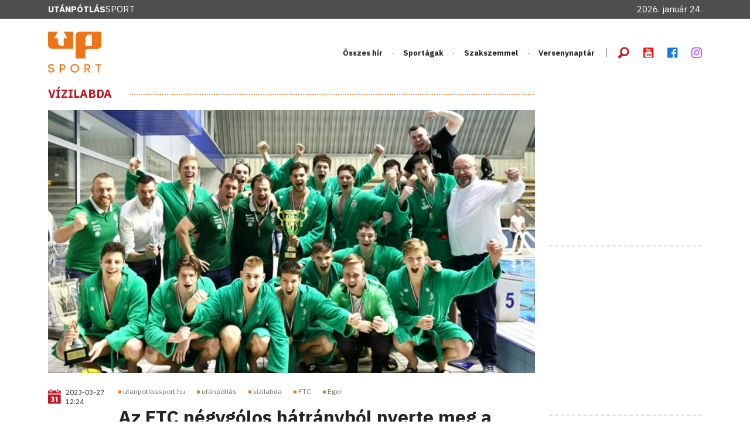

--- FILE ---
content_type: text/html; charset=UTF-8
request_url: https://www.utanpotlassport.hu/2023/03/27/az-ftc-negygolos-hatranybol-nyerte-meg-a-komjadi-kupat
body_size: 9101
content:
<!DOCTYPE html>
<html lang="hu">
    <head>        
                
                    <!-- Google Tag Manager -->
<script>(function(w,d,s,l,i){w[l]=w[l]||[];w[l].push({'gtm.start':
new Date().getTime(),event:'gtm.js'});var f=d.getElementsByTagName(s)[0],
j=d.createElement(s),dl=l!='dataLayer'?'&l='+l:'';j.async=true;j.src=
'https://www.googletagmanager.com/gtm.js?id='+i+dl;f.parentNode.insertBefore(j,f);
})(window,document,'script','dataLayer','GTM-5Z5W8HB');</script>
<!-- End Google Tag Manager -->
        
          
            <script async src="https://pagead2.googlesyndication.com/pagead/js/adsbygoogle.js?client=ca-pub-8648379758394807"
     crossorigin="anonymous"></script>
                <meta charset="utf-8" />
        <meta http-equiv="x-ua-compatible" content="ie=edge" />
        <meta name="viewport" content="width=device-width, initial-scale=1.0" />
        <title>Vízilabda: az FTC négygólos hátrányból nyerte meg a Komjádi-kupát</title>
<meta name="description" content="Az FTC férfi vízilabdacsapata végül egy góllal volt jobb az Egernél a Komjádi-kupa döntőjében."/>
<meta name="robots" content="index,follow"/>
<meta name="revisit-after" content="7 days">
<meta name="coverage" content="Worldwide">
<meta name="distribution" content="Global">
<meta name="url" content="http://www.utanpotlassport.hu/2023/03/27/az-ftc-negygolos-hatranybol-nyerte-meg-a-komjadi-kupat">
<meta property="og:image" content="https://utanpotlassport.synergyfox.app/public/1/vizilabda/2023/marcius/image_2023_03_27t121546_308.png"/>
<meta property="og:secure:image" content="https://utanpotlassport.synergyfox.app/public/1/vizilabda/2023/marcius/image_2023_03_27t121546_308.png"/>
<meta property="og:image:alt" content="image_2023_03_27t121546_308.png"/>
<meta property="og:image:type" content="image/png"/>
<meta name="rating" content="General">
<meta property="og:title" content="Vízilabda: az FTC négygólos hátrányból nyerte meg a Komjádi-kupát"/>
<meta property="og:description" content="Az FTC férfi vízilabdacsapata végül egy góllal volt jobb az Egernél a Komjádi-kupa döntőjében."/>
<meta property=”og:type” content="article"/>
<meta property="og:locale" content="hu"/>
<meta property=”og:site_name” content="utanpotlassport.hu"/>
<meta property="og:url" content="http://www.utanpotlassport.hu/2023/03/27/az-ftc-negygolos-hatranybol-nyerte-meg-a-komjadi-kupat"/>

        <link rel="stylesheet" href="https://www.utanpotlassport.hu/css/bootstrap.min.css" />
        <link rel="stylesheet" href="https://www.utanpotlassport.hu/css/fontawesome.min.css" />
        <link rel="stylesheet" href="https://www.utanpotlassport.hu/css/foundation-icons.css" />
        <link rel="stylesheet" href="https://www.utanpotlassport.hu/css/jquery.fancybox.min.css" />
        <link rel="stylesheet" href="https://www.utanpotlassport.hu/css/style.css?v=13" />  
        <link rel="stylesheet" href="https://www.utanpotlassport.hu/css/ckeditor_styles.css?v=3" /> 
                
                        <link rel="icon" type="image/x-icon" href="https://utanpotlassport.synergyfox.app/public/1/favicon/favicon_192x192.png">
                <base href="https://www.utanpotlassport.hu" target="_self">

        
        <!-- Hírlevél feliratkozás popup - MailerLite Universal -->
        <script>
            (function(w,d,e,u,f,l,n){w[f]=w[f]||function(){(w[f].q=w[f].q||[])
            .push(arguments);},l=d.createElement(e),l.async=1,l.src=u,
            n=d.getElementsByTagName(e)[0],n.parentNode.insertBefore(l,n);})
            (window,document,'script','https://assets.mailerlite.com/js/universal.js','ml');
            ml('account', '1423827');
        </script>
        <!-- End MailerLite Universal -->
    </head>

    <body>
                    <!-- Google Tag Manager (noscript) -->
<noscript><iframe src="https://www.googletagmanager.com/ns.html?id=GTM-5Z5W8HB"
height="0" width="0" style="display:none;visibility:hidden"></iframe></noscript>
<!-- End Google Tag Manager (noscript) -->
                
                <div id="fb-root"></div>
        <script>(function(d, s, id) {
          var js, fjs = d.getElementsByTagName(s)[0];
          if (d.getElementById(id)) return;
          js = d.createElement(s); js.id = id;
          js.src = "//connect.facebook.net/hu_HU/sdk.js#xfbml=1&version=v2.10";
          fjs.parentNode.insertBefore(js, fjs);
        }(document, 'script', 'facebook-jssdk'));</script>
        
                <div class="top-bar ">
            <div class="container-xl">
                <a href="https://www.utanpotlassport.hu" class="d-none d-lg-block site-name"><span>Utánpótlás</span>Sport</a>  
                
                                
                <div class="d-none d-lg-block top-bar__date">2026. január 24.</div>
            </div>
        </div>
        
        <header class="header">
    <div class="container-xl">
        <a href="https://www.utanpotlassport.hu" class="header__logo">
            <span><img src="https://www.utanpotlassport.hu/img/logo-sport.svg" alt="UtánpótlásSport" /></span>
            <span class="d-xl-none site-name"><span>Utánpótlás</span>Sport</span>
        </a> 
        
                
        <nav class="d-none d-xl-block main-menu">
        <ul>
                                                    <li>
                    <a  href="osszes-hir"  target="_self">
                         Összes hír
                    </a>
                                    </li>
                                                                <li>
                    <a  style="cursor: pointer;"  target="_self">
                         Sportágak
                    </a>
                                                                    <div class="megamenu">
                            <div class="megamenu__lists">
                                <ul>
                                                              
                                                                                                                                <li>
                                    <a  href="/asztalitenisz"  target="_self">
                                         Asztalitenisz
                                    </a>
                                </li>
                                                                                                                              
                                                                                                                                <li>
                                    <a  href="/atletika"  target="_self">
                                         Atlétika
                                    </a>
                                </li>
                                                                                                                              
                                                                                                                                <li>
                                    <a  href="/birkozas"  target="_self">
                                         Birkózás
                                    </a>
                                </li>
                                                                                                                              
                                                                                                                                <li>
                                    <a  href="/cselgancs"  target="_self">
                                         Cselgáncs
                                    </a>
                                </li>
                                                                                                                              
                                                                                                                              
                                                                                                                                <li>
                                    <a  href="/evezes"  target="_self">
                                         Evezés
                                    </a>
                                </li>
                                                                                                                              
                                                                                                                                <li>
                                    <a  href="/jegkorong"  target="_self">
                                         Jégkorong
                                    </a>
                                </li>
                                                                                                                              
                                                                                                                                <li>
                                    <a  href="/kajak-kenu"  target="_self">
                                         Kajak-kenu
                                    </a>
                                </li>
                                                                                                                              
                                                                                                </ul><ul>                                <li>
                                    <a  href="/karate"  target="_self">
                                         Karate
                                    </a>
                                </li>
                                                                                                                              
                                                                                                                                <li>
                                    <a  href="/kerekparsportok"  target="_self">
                                         Kerékpársportok
                                    </a>
                                </li>
                                                                                                                              
                                                                                                                                <li>
                                    <a  href="/kezilabda"  target="_self">
                                         Kézilabda
                                    </a>
                                </li>
                                                                                                                              
                                                                                                                                <li>
                                    <a  href="/korcsolyasportok"  target="_self">
                                         Korcsolyasportok
                                    </a>
                                </li>
                                                                                                                              
                                                                                                                                <li>
                                    <a  href="/kosarlabda"  target="_self">
                                         Kosárlabda
                                    </a>
                                </li>
                                                                                                                              
                                                                                                                                <li>
                                    <a  href="/labdarugas"  target="_self">
                                         Labdarúgás
                                    </a>
                                </li>
                                                                                                                              
                                                                                                                                <li>
                                    <a  href="/okolvivas"  target="_self">
                                         Ökölvívás
                                    </a>
                                </li>
                                                                                                                              
                                                                                                </ul><ul>                                <li>
                                    <a  href="/ottusa"  target="_self">
                                         Öttusa
                                    </a>
                                </li>
                                                                                                                              
                                                                                                                                <li>
                                    <a  href="/roplabda"  target="_self">
                                         Röplabda
                                    </a>
                                </li>
                                                                                                                              
                                                                                                                                <li>
                                    <a  href="/sakk"  target="_self">
                                         Sakk
                                    </a>
                                </li>
                                                                                                                              
                                                                                                                                <li>
                                    <a  href="/sportloveszet"  target="_self">
                                         Sportlövészet
                                    </a>
                                </li>
                                                                                                                              
                                                                                                                                <li>
                                    <a  href="/sulyemeles"  target="_self">
                                         Súlyemelés
                                    </a>
                                </li>
                                                                                                                              
                                                                                                                                <li>
                                    <a  href="/tekvondo"  target="_self">
                                         Tekvondó
                                    </a>
                                </li>
                                                                                                                              
                                                                                                                                <li>
                                    <a  href="/tenisz"  target="_self">
                                         Tenisz
                                    </a>
                                </li>
                                                                                                                              
                                                                                                </ul><ul>                                <li>
                                    <a  href="/tollaslabda"  target="_self">
                                         Tollaslabda
                                    </a>
                                </li>
                                                                                                                              
                                                                                                                                <li>
                                    <a  href="/tornasportok"  target="_self">
                                         Tornasportok
                                    </a>
                                </li>
                                                                                                                              
                                                                                                                                <li>
                                    <a  href="/triatlon"  target="_self">
                                         Triatlon
                                    </a>
                                </li>
                                                                                                                              
                                                                                                                                <li>
                                    <a  href="/uszas"  target="_self">
                                         Úszás
                                    </a>
                                </li>
                                                                                                                              
                                                                                                                                <li>
                                    <a  href="/vivas"  target="_self">
                                         Vívás
                                    </a>
                                </li>
                                                                                                                              
                                                                                                                                <li>
                                    <a  href="/vizilabda"  target="_self">
                                         Vízilabda
                                    </a>
                                </li>
                                                                                                                                </ul>
                            </div>  
                            
                                                                                    <div class="megamenu__more">
                                <a  href="/egyeb-sportagak"  target="_self" class="fw-bold text-uppercase">Egyéb sportágak »</a>
                            </div>
                                                    </div> 
                                    </li>
                                                                <li>
                    <a  href="/szakszemmel"  target="_self">
                         Szakszemmel
                    </a>
                                    </li>
                                                                <li>
                    <a  href="/versenynaptar"  target="_self">
                         Versenynaptár
                    </a>
                                    </li>
                        </ul>
    </nav>        <div class="d-none d-xl-flex header__options">
            <ul>
                
                <li>
                    <div class="header__search">
                        <button><i class="fi-magnifying-glass"></i></button>
                        <form method="GET" action="https://www.utanpotlassport.hu/search">
                            <input type="text" name="keyword" class="form-control" minlength="3"/> 
                        </form>
                    </div>
                </li>

                                <li><a href="https://www.youtube.com/channel/UCSGNC33H1aMhtQuMM-71q-g" target="_blank"><i class="fi-social-youtube"></i></a></li>
                                                <li><a href="https://www.facebook.com/utanpotlassport/" target="_blank"><i class="fi-social-facebook"></i></a></li>
                                                <li><a href="https://www.instagram.com/utanpotlassport/?hl=hu" target="_blank"><img src="https://www.utanpotlassport.hu/img/icon-instagram-purple.svg" alt="instagram"></a></li>
                            </ul>
        </div>

        <a class="d-xl-none mobile-menu-btn" href="#mobile-menu" data-bs-toggle="offcanvas">
            <i class="fi-magnifying-glass"></i> <i class="fi-list-bullet"></i>
        </a> 

    </div>
</header>


<div class="offcanvas offcanvas-start" tabindex="-1" id="mobile-menu">
        
    <div class="offcanvas-body">
        <div class="d-flex">
            <ul class="offcanvas__menu">
                                                                                                                    <li>
                                <a  href="osszes-hir"  target="_self">
                                     Összes hír
                                </a>
                            </li>
                                                                                                                                                                        <li>
                                <a  href="/szakszemmel"  target="_self">
                                     Szakszemmel
                                </a>
                            </li>
                                                                                                                            <li>
                                <a  href="/versenynaptar"  target="_self">
                                     Versenynaptár
                                </a>
                            </li>
                                                                        </ul>

            <button type="button" class="ms-auto offcanvas__close" data-bs-dismiss="offcanvas" aria-label="Close">
                <i class="fi-x"></i>
            </button>
        </div>

        <form class="search-form mb-4">
            <i class="fi-magnifying-glass"></i>
            <span>Keresés:</span>
            <input type="text" class="form-control form-control--underline" />
        </form>
        
        
        
                                                        
                                                                                                                                
                                                                    <h4 class="offcanvas__title">Sportágak</h4>

                        <div class="offcanvas__categories">
                            <ul>
                                                          
                                                                                                                               
                                <li>
                                    <a  href="/asztalitenisz"  target="_self">
                                         Asztalitenisz
                                    </a>
                                </li>
                                                                                                                              
                                                                                                                               
                                <li>
                                    <a  href="/atletika"  target="_self">
                                         Atlétika
                                    </a>
                                </li>
                                                                                                                              
                                                                                                                               
                                <li>
                                    <a  href="/birkozas"  target="_self">
                                         Birkózás
                                    </a>
                                </li>
                                                                                                                              
                                                                                                                               
                                <li>
                                    <a  href="/cselgancs"  target="_self">
                                         Cselgáncs
                                    </a>
                                </li>
                                                                                                                              
                                                                                                                              
                                                                                                                               
                                <li>
                                    <a  href="/evezes"  target="_self">
                                         Evezés
                                    </a>
                                </li>
                                                                                                                              
                                                                                                                               
                                <li>
                                    <a  href="/jegkorong"  target="_self">
                                         Jégkorong
                                    </a>
                                </li>
                                                                                                                              
                                                                                                                               
                                <li>
                                    <a  href="/kajak-kenu"  target="_self">
                                         Kajak-kenu
                                    </a>
                                </li>
                                                                                                                              
                                                                                                                               
                                <li>
                                    <a  href="/karate"  target="_self">
                                         Karate
                                    </a>
                                </li>
                                                                                                                              
                                                                                                                               
                                <li>
                                    <a  href="/kerekparsportok"  target="_self">
                                         Kerékpársportok
                                    </a>
                                </li>
                                                                                                                              
                                                                                                                               
                                <li>
                                    <a  href="/kezilabda"  target="_self">
                                         Kézilabda
                                    </a>
                                </li>
                                                                                                                              
                                                                                                                               
                                <li>
                                    <a  href="/korcsolyasportok"  target="_self">
                                         Korcsolyasportok
                                    </a>
                                </li>
                                                                                                                              
                                                                                                                               
                                <li>
                                    <a  href="/kosarlabda"  target="_self">
                                         Kosárlabda
                                    </a>
                                </li>
                                                                                                                              
                                                                                                                               
                                <li>
                                    <a  href="/labdarugas"  target="_self">
                                         Labdarúgás
                                    </a>
                                </li>
                                                                                                                              
                                                                                                                               
                                <li>
                                    <a  href="/okolvivas"  target="_self">
                                         Ökölvívás
                                    </a>
                                </li>
                                                                                                                              
                                                                                                </ul><ul>                               
                                <li>
                                    <a  href="/ottusa"  target="_self">
                                         Öttusa
                                    </a>
                                </li>
                                                                                                                              
                                                                                                                               
                                <li>
                                    <a  href="/roplabda"  target="_self">
                                         Röplabda
                                    </a>
                                </li>
                                                                                                                              
                                                                                                                               
                                <li>
                                    <a  href="/sakk"  target="_self">
                                         Sakk
                                    </a>
                                </li>
                                                                                                                              
                                                                                                                               
                                <li>
                                    <a  href="/sportloveszet"  target="_self">
                                         Sportlövészet
                                    </a>
                                </li>
                                                                                                                              
                                                                                                                               
                                <li>
                                    <a  href="/sulyemeles"  target="_self">
                                         Súlyemelés
                                    </a>
                                </li>
                                                                                                                              
                                                                                                                               
                                <li>
                                    <a  href="/tekvondo"  target="_self">
                                         Tekvondó
                                    </a>
                                </li>
                                                                                                                              
                                                                                                                               
                                <li>
                                    <a  href="/tenisz"  target="_self">
                                         Tenisz
                                    </a>
                                </li>
                                                                                                                              
                                                                                                                               
                                <li>
                                    <a  href="/tollaslabda"  target="_self">
                                         Tollaslabda
                                    </a>
                                </li>
                                                                                                                              
                                                                                                                               
                                <li>
                                    <a  href="/tornasportok"  target="_self">
                                         Tornasportok
                                    </a>
                                </li>
                                                                                                                              
                                                                                                                               
                                <li>
                                    <a  href="/triatlon"  target="_self">
                                         Triatlon
                                    </a>
                                </li>
                                                                                                                              
                                                                                                                               
                                <li>
                                    <a  href="/uszas"  target="_self">
                                         Úszás
                                    </a>
                                </li>
                                                                                                                              
                                                                                                                               
                                <li>
                                    <a  href="/vivas"  target="_self">
                                         Vívás
                                    </a>
                                </li>
                                                                                                                              
                                                                                                                               
                                <li>
                                    <a  href="/vizilabda"  target="_self">
                                         Vízilabda
                                    </a>
                                </li>
                                                                                                                                
                                                                                                <li><a  href="/egyeb-sportagak"  target="_self" class="fw-bold text-uppercase">Egyéb sportágak »</a></li>
                                                            </ul>
                        </div>
                                                                                    
                                                                                                                                
                                                                                                    
        <div class="header__options">
            <ul class="mb-0">
                                                <li><a  href="https://www.youtube.com/channel/UCSGNC33H1aMhtQuMM-71q-g" target="_blank"><i class="fi-social-youtube"></i></a></li>
                                                <li><a  href="https://www.facebook.com/utanpotlassport/" target="_blank"><i class="fi-social-facebook"></i></a></li>
                                                <li>
                    <a href="https://www.instagram.com/utanpotlassport/?hl=hu" target="_blank">
                        <img style="margin-top:7px;" src="https://www.utanpotlassport.hu/img/icon-instagram-purple.svg" alt="instagram logo">
                    </a>
                </li>
                            </ul>
        </div>
    </div>
</div>        <main class="container pb-5">
    <div class="row gx-xxl-5">
        <section class="col-md-8 col-lg-9 mb-4">
                        <h2 class="section-title">
                <span>
                                                            <a href="https://www.utanpotlassport.hu/vizilabda" style="margin-right:15px;">Vízilabda</a>
                                    </span>
            </h2>
            
                        <figure class="entry-cover">
                <img src="https://utanpotlassport.synergyfox.app/public/1/vizilabda/2023/marcius/933x504px_image_2023_03_27t121546_308.webp" alt="" title="" />
            </figure>
            
            <article class="entry">
                <div class="entry__time">
                                        
                    <div class="d-flex align-items-center mb-3"  style="margin-top:-0.35rem;" >
                                                <i class="fi-calendar"></i>                       
                        <span>2023-03-27 12:24</span>                
                                            </div>
                    
                                        <time style="display:none;" datetime="2023-03-27 12:24">2023. 03. 27. 12:24</time>   
                                        
                                    </div>

                <div class="entry__content">
                    
                                        <ul class="list-tags mb-3">
                                                <li><a href="https://www.utanpotlassport.hu/cimkek/utanpotlassporthu">utanpotlassport.hu</a></li>
                                                <li><a href="https://www.utanpotlassport.hu/cimkek/utanpotlas">utánpótlás</a></li>
                                                <li><a href="https://www.utanpotlassport.hu/cimkek/vizilabda">vízilabda</a></li>
                                                <li><a href="https://www.utanpotlassport.hu/cimkek/ftc">FTC</a></li>
                                                <li><a href="https://www.utanpotlassport.hu/cimkek/eger">Eger</a></li>
                                            </ul>
                    
                    <h1 class="entry__title mb-3">Az FTC négygólos hátrányból nyerte meg a Komjádi-kupát</h1>
                    
                    <div class="entry__author">
                        <div class="d-flex flex-column flex-lg-row justify-content-between mb-3">
                            <div class="d-flex align-items-center">
                                                                <i class="fi-pencil"></i>
                                <span>B. Z.</span>
                                                                <div class="fb-share-button" style="margin-left: 20px;" data-href="http://www.utanpotlassport.hu/2023/03/27/az-ftc-negygolos-hatranybol-nyerte-meg-a-komjadi-kupat" data-layout="button_count"></div>
                            </div>
                            <a 
                                class="ml-onclick-form" 
                                href="javascript:void(0)" 
                                onclick="ml('show', '8ufe9b', true)" 
                            >
                                <div class="position-relative">
                                    <img src="img/pictures/hirlevel-btn-bg.svg" alt="" style="width: 300px;">
                                    <span style="color: white; font-weight: bold; position: absolute; left: 59px; top: 11px;">IRATKOZZ FEL HÍRLEVELÜNKRE!</span>
                                </div>
                            </a>
                        </div>
                    </div>

                    <div class="entry__text">
                        <p><strong>Az FTC férfi vízilabdacsapata végül egy góllal volt jobb az Egernél a Komjádi-kupa döntőjében.</strong></p>

                                                <div class="banner mb-4">
        <a href="https://www.prooktatas.hu/" target="_blank">
                            <img class="d-none d-lg-block" style="margin:auto;" src="https://utanpotlassport.synergyfox.app/public/1/banners/prooktatas/programozo_kepzes_prooktatas_728_150_jpg_04.jpg" alt="" title="" />
        
                        <img class="d-lg-none" src="https://utanpotlassport.synergyfox.app/public/1/banners/prooktatas/prooktats_webfejleszto_tanfolyam_300_250_png_03.png" alt="" title="" />
        
        
    </a>
    </div>                                               
                        
                        <p>Vasárnap a Ferencvárosi TC és az Eger csapott össze a hazai vízilabda férfiutánpótlásának legrangosabb tornájának, a Komjádi-kupának döntőjében.</p>

<p>A Komjádi Béla Sportuszodában rendezett finálé fordulatos és szoros csatát hozott. A <strong>Tóth Kálmán </strong>irányította egriek 5–1-re, majd 6–2-re is vezettek a második negyed elején, ám a harmadik játékrész végére egy gólra felzárkózott <strong>Nyéki Balázs</strong> együttese (9–8).</p>

<div class="highlighted" style="color:#be1622">A hajrá az FTC-nek sikerült jobban, és a felnőttválogatott játékosainak vezérletével fordított, majd 12–11-re megnyerte a döntőt.</div>

<p>A kupagyőztes gárdában <strong>Fekete Gergő</strong> öt, <strong>Molnár Erik</strong> négy, <strong>Vigvári Vendel </strong>pedig két gólt szerzett, az Egerben <strong>Rádli Rajmund</strong> triplázott és<strong> Sári András</strong>, valamint<strong> Spitz Márk</strong> talált kétszer a kapuba.&nbsp;</p>

<figure class="image"><img alt="" height="542" src="https://utanpotlassport.synergyfox.app/image/813x542/1/vizilabda/2023/marcius/336242248_733523484981947_4814586647812675588_n.jpg" width="813" />
<figcaption><strong>Az FTC fiataljainak nyakába kerültek a Komjád-kupa aranyérmei </strong>Forrás: fradi.hu</figcaption>
</figure>

<p><em>„Mindenki azt látja, hogy a három válogatott játékosunk lőtt tizenegy gólt a meccsen</em> – mondta a meccs után Nyéki Balázs a <a href="https://www.fradi.hu/vizilabda/ferfi-vizilabda/hirek/komjadi-kupa-gyoztes-a-ferencvaros">fradi.hu</a>-nak. –<em> Ez így is van, viszont hangsúlyozom, hogy hét serdülőjátékosunk volt ebben a csapatban, és ők nem is keveset tudtak hozzátenni a sikerhez. Tizenhat évesen nagyon hasznos mezőnymunkát végeztek a mérkőzéseken. A kupagyőzelemnek inkább erre a részére vagyok nagyon büszke.”</em></p>

<p><em>„Nyerni mindenki szeret, én is, de összességében ez egy utánpótlástorna. Most kell tanulni, most lehet hibázni. Fantasztikus hangulat volt, bízom benne, hogy ez nagy hatással volt a játékosainkra. Dolgozunk tovább, hogy még hatékonyabban tudjunk fejlődni. Értékes játékosaink vannak, büszke vagyok rájuk!” </em>– összegzett Tóth Kálmán az <a href="https://egrivizilabda.hu/hirek/32422-donto?fbclid=IwAR01CR4YwWnHhWDZt4ADkAwtNY2D3W4BWIBU4D5o-eNhKKeAZq4bZ3xthLI">egrivizilabda.hu</a>-nak.&nbsp;</p>

<p>A bronzmeccsen a Szeged 18–16-ra nyert a BVSC-Zugló ellen.</p>

<div class="alert alert-danger"><strong>Komjádi-kupa<br />
Döntő:<br />
Tigra-ZF-Eger–FTC Telekom 11–12 (3–1, 4–3, 2–4, 2–4)</strong><br />
Gólszerzők: Rádli 3, Sári 2, Spitz 2, Dóczi, Baksa B., Klár, illetve Fekete G. 5, Molnár E. 4, Vigvári Vendel, Varga Vince<br />
A mérkőzés jegyzőkönyve <a href="https://waterpolo.hu/meccs/79275">ITT</a> érhető el.<br />
<br />
<strong>Bronzmérkőzés:<br />
BVSC-Zugló–Szegedi Vízipóló Suli 16–18 (4–3, 4–5, 4–6, 4–4)</strong><br />
Gólszerzők: Sziládi 5, Tátrai D. 4, Batizi 3, Mészáros B. 2, Szabó II B., Mészáros M., illetve Bóbis B. 7, Pörge 4, Leinweber 3, Vékony 2, Kasza, Varga M.<br />
A mérkőzés jegyzőkönyve <a href="https://waterpolo.hu/meccs/79274">ITT</a> érhető el.<br />
<br />
A Komjádi-kupában való részvételre most is a tizennégy ob I-es csapattal rendelkező egyesület volt jogosult, a kupán a 2000-ben vagy a később született fiatalok ugorhattak vízbe. A torna egyenes kieséses rendszerben zajlott, már évek óta 25 méterre írják ki, és ezúttal alkalmazták azokat a szabálymódosításokat is, amelyeket az országos korosztályos bajnokságok tavaszi szakaszában, és ahogyan a nyári utánpótlás-világversenyeken is játszanaka válogatottak. Továbbá az új kétméteres szabály is érvényes volt.</div>

<p>(Kiemelt kép forrása: fradi.hu)<br />
&nbsp;</p>
                        
                                            </div>
                    
                                        <div class="d-flex justify-content-center pt-1 mb-5">
                                                <a href="https://www.utanpotlassport.hu/vizilabda" class="btn btn-primary">További korosztályos hírek: Vízilabda</a>
                                    </div>
            </article>
        </section>

        <aside class="col-md-4 col-lg-3 mb-5">
                        <div class="banner bdb--dashed">
    <script async src="https://pagead2.googlesyndication.com/pagead/js/adsbygoogle.js?client=ca-pub-8648379758394807"
        crossorigin="anonymous"></script>
    <!-- Cikkjobbfelul1 -->
    <ins class="adsbygoogle"
        style="display:inline-block;width:300px;height:250px"
        data-ad-client="ca-pub-8648379758394807"
        data-ad-slot="7713769290"></ins>
    <script>
        (adsbygoogle = window.adsbygoogle || []).push({});
    </script>
</div>             

                        <div class="banner bdb--dashed">
    <script async src="https://pagead2.googlesyndication.com/pagead/js/adsbygoogle.js?client=ca-pub-8648379758394807"
        crossorigin="anonymous"></script>
    <!-- Cikkjobbfelul2 -->
    <ins class="adsbygoogle"
        style="display:inline-block;width:300px;height:250px"
        data-ad-client="ca-pub-8648379758394807"
        data-ad-slot="1663366269"></ins>
    <script>
        (adsbygoogle = window.adsbygoogle || []).push({});
    </script>
</div>             

            <section>
    <h3 class="section-title section-title--sm"><span>Címlapról ajánljuk</span></h3>
            <article class="post-box">
        <figure>
            <a href="https://www.utanpotlassport.hu/2026/01/23/miert-ragaszkodnak-a-klubok-a-sajat-nevelesu-sportolokhoz">
                                <img src="https://utanpotlassport.synergyfox.app/public/1/szakszemmel/2025/933x504px_1200x630px_coach_with_youth_soccer_team.webp" alt="" title="" />
                            </a>
                    </figure>

        <h4 class="post-box__title"><a href="https://www.utanpotlassport.hu/2026/01/23/miert-ragaszkodnak-a-klubok-a-sajat-nevelesu-sportolokhoz">Miért ragaszkodnak a klubok a saját nevelésű sportolókhoz?</a></h4>

        <p>A klubok nem csak a sikeres utánpótlásképzés felmutatása miatt akarhatnak minél több saját nevelésű sportolót eljuttatni a felnőttélvonalig.</p>
    </article>
            <article class="post-box">
        <figure>
            <a href="https://www.utanpotlassport.hu/2026/01/23/gokart-fernando-alonso-nagy-roland-utanpotlas-autosport">
                                <img src="https://utanpotlassport.synergyfox.app/public/1/egyeb/2025/933x504px_1200x630px_6bddc9ff1f484475bc2d64515f4e65a7.webp" alt="" title="" />
                            </a>
                    </figure>

        <h4 class="post-box__title"><a href="https://www.utanpotlassport.hu/2026/01/23/gokart-fernando-alonso-nagy-roland-utanpotlas-autosport">Gokart: magyar ígéret került be Fernando Alonso csapatába</a></h4>

        <p>A 13 éves gokartversenyző, Nagy Roland Fernando Alonso csapatában folytatja a pályafutását.</p>
    </article>
                 
</section>
            
        </aside>
    </div>
    <aside>
    <div class="bdb--dashed pb-0">
        <div class="row justify-content-center">
            <div class="col-md-10 col-xl-6">
                <div class="row">
                    <div class="col-sm-5">
                        <div class="banner">
                            <a class="ml-onclick-form" href="javascript:void(0)" onclick="ml('show', '8ufe9b', true)">
                                <img src="https://www.utanpotlassport.hu/img/pictures/up-hirlevel_banner.webp" alt="UP Hírlevél feliratkozás" />
                            </a>
                        </div>
                    </div>

                    <div class="col-sm-7">
                                                <div class="banner">
                            <a href="https://www.youtube.com/channel/UCSGNC33H1aMhtQuMM-71q-g" target="_blank">
                                <img src="https://www.utanpotlassport.hu/img/pictures/up-yt.webp" alt="" />
                            </a>
                        </div>
                                            </div>
                </div>
            </div>

            <div class="col-lg-8 col-xl-6 banner">
                                                <a href="https://www.utanpotlassport.hu/jovunk" class="broadcast-banner">
                                    <img class="broadcast-banner__picture" src="https://www.utanpotlassport.hu/img/M4_Sport.svg" alt="" />

                    <div class="broadcast-banner__content">
                        <div>Korosztályos magazinunk</div>
                        <h6 class="broadcast-banner__title">Jövünk! az M4 Sporton</h6>
                                                <div>Következő adás:<br />
                        <strong>2026. 01. 18. 08:40</strong></div>
                                            </div>

                    <img class="broadcast-banner__logo" src="https://www.utanpotlassport.hu/img/mediabook-4.webp" alt="" />
                                </a>
                            </div>
        </div>
    </div>
</aside>
</main>
        <footer class="footer">
    <div class="container">
        <div class="footer__top">
            <div class="d-flex flex-wrap justify-content-center justify-content-lg-start">
                <a href="https://www.utanpotlassport.hu" class="footer__logo">
                    <img src="https://www.utanpotlassport.hu/img/logo.svg" alt="" />
                    <span class="site-name"><span>Utánpótlás</span>Sport</span>
                </a>
                <div class="footer__options">
                                                                                                                                                            <a  href="/szakszemmel"  target="_self">
                                     Szakszemmel
                                </a>
                                                                                                                                                <a  href="/versenynaptar"  target="_self">
                                     Versenynaptár
                                </a>
                                                                                            
                    <ul>
                                                                                                <li>
                            <a href="https://www.youtube.com/channel/UCSGNC33H1aMhtQuMM-71q-g" target="_blank">
                                <i class="fi-social-youtube"></i>
                            </a>
                        </li>
                                                                        <li>
                            <a href="https://www.facebook.com/utanpotlassport/" target="_blank">
                                <i class="fi-social-facebook"></i>
                            </a>
                        </li>
                                                                        <li>
                            <a href="https://www.instagram.com/utanpotlassport/?hl=hu" target="_blank">
                                <img src="https://www.utanpotlassport.hu/img/icon-instagram-white.svg" alt="instagram logo">
                            </a>
                        </li>
                                                                    </ul>
                </div>
            </div>
        </div>

        <div class="footer__body">
                        
                                                                    <h5 class="footer__title">
                                        <a href="#">
                                           
                    Sportágak
                                        </a>
                                    </h5>
                                                        <div class="row">
                        <div class="col-6 col-md-3">
                            <ul class="footer__menu">
                                                                
                                                                                                                                <li>
                                    <a  href="/asztalitenisz"  target="_self">
                                         Asztalitenisz
                                    </a>
                                </li>
                                                                                                                                
                                                                                                                                <li>
                                    <a  href="/atletika"  target="_self">
                                         Atlétika
                                    </a>
                                </li>
                                                                                                                                
                                                                                                                                <li>
                                    <a  href="/birkozas"  target="_self">
                                         Birkózás
                                    </a>
                                </li>
                                                                                                                                
                                                                                                                                <li>
                                    <a  href="/cselgancs"  target="_self">
                                         Cselgáncs
                                    </a>
                                </li>
                                                                                                                                
                                                                                                                                
                                                                                                                                <li>
                                    <a  href="/evezes"  target="_self">
                                         Evezés
                                    </a>
                                </li>
                                                                                                                                
                                                                                                                                <li>
                                    <a  href="/jegkorong"  target="_self">
                                         Jégkorong
                                    </a>
                                </li>
                                                                                                                                
                                                                                                                                <li>
                                    <a  href="/kajak-kenu"  target="_self">
                                         Kajak-kenu
                                    </a>
                                </li>
                                                                                                                                
                                                                                                </ul></div><div class="col-6 col-md-3"><ul class="footer__menu">                                <li>
                                    <a  href="/karate"  target="_self">
                                         Karate
                                    </a>
                                </li>
                                                                                                                                
                                                                                                                                <li>
                                    <a  href="/kerekparsportok"  target="_self">
                                         Kerékpársportok
                                    </a>
                                </li>
                                                                                                                                
                                                                                                                                <li>
                                    <a  href="/kezilabda"  target="_self">
                                         Kézilabda
                                    </a>
                                </li>
                                                                                                                                
                                                                                                                                <li>
                                    <a  href="/korcsolyasportok"  target="_self">
                                         Korcsolyasportok
                                    </a>
                                </li>
                                                                                                                                
                                                                                                                                <li>
                                    <a  href="/kosarlabda"  target="_self">
                                         Kosárlabda
                                    </a>
                                </li>
                                                                                                                                
                                                                                                                                <li>
                                    <a  href="/labdarugas"  target="_self">
                                         Labdarúgás
                                    </a>
                                </li>
                                                                                                                                
                                                                                                                                <li>
                                    <a  href="/okolvivas"  target="_self">
                                         Ökölvívás
                                    </a>
                                </li>
                                                                                                                                
                                                                                                </ul></div><div class="col-6 col-md-3"><ul class="footer__menu">                                <li>
                                    <a  href="/ottusa"  target="_self">
                                         Öttusa
                                    </a>
                                </li>
                                                                                                                                
                                                                                                                                <li>
                                    <a  href="/roplabda"  target="_self">
                                         Röplabda
                                    </a>
                                </li>
                                                                                                                                
                                                                                                                                <li>
                                    <a  href="/sakk"  target="_self">
                                         Sakk
                                    </a>
                                </li>
                                                                                                                                
                                                                                                                                <li>
                                    <a  href="/sportloveszet"  target="_self">
                                         Sportlövészet
                                    </a>
                                </li>
                                                                                                                                
                                                                                                                                <li>
                                    <a  href="/sulyemeles"  target="_self">
                                         Súlyemelés
                                    </a>
                                </li>
                                                                                                                                
                                                                                                                                <li>
                                    <a  href="/tekvondo"  target="_self">
                                         Tekvondó
                                    </a>
                                </li>
                                                                                                                                
                                                                                                                                <li>
                                    <a  href="/tenisz"  target="_self">
                                         Tenisz
                                    </a>
                                </li>
                                                                                                                                
                                                                                                </ul></div><div class="col-6 col-md-3"><ul class="footer__menu">                                <li>
                                    <a  href="/tollaslabda"  target="_self">
                                         Tollaslabda
                                    </a>
                                </li>
                                                                                                                                
                                                                                                                                <li>
                                    <a  href="/tornasportok"  target="_self">
                                         Tornasportok
                                    </a>
                                </li>
                                                                                                                                
                                                                                                                                <li>
                                    <a  href="/triatlon"  target="_self">
                                         Triatlon
                                    </a>
                                </li>
                                                                                                                                
                                                                                                                                <li>
                                    <a  href="/uszas"  target="_self">
                                         Úszás
                                    </a>
                                </li>
                                                                                                                                
                                                                                                                                <li>
                                    <a  href="/vivas"  target="_self">
                                         Vívás
                                    </a>
                                </li>
                                                                                                                                
                                                                                                                                <li>
                                    <a  href="/vizilabda"  target="_self">
                                         Vízilabda
                                    </a>
                                </li>
                                                                                                                            </ul>
                        </div>
                    </div>
                                                                        <h5 class="footer__title">
                        <a  href="/egyeb-sportagak"   target="_self">Egyéb sportágak »</a>
                    </h5>
                                                            </div>

        <div class="footer__bottom">
                                    <p class="text-center fw-bold">
                                                                        <a  href="/adatvedelem"  target="_self">
                         Adatvédelem
                    </a>  
                     |                                                                                         <a  href="/impresszum"  target="_self">
                         Impresszum
                    </a>  
                                                                </p>
            
            <div class="row align-items-end">
                <div class="col-lg-4 text-center text-lg-start">
                    <p>Alapítva: 2011<br />
                    &copy; Utanpótlássport 2022 | Minden jog fenntartva.</p>
                </div>

                <div class="col-lg-4 text-center text-lg-center">
                    <p>Magyar Olimpiai Bizottság – médiaoklevél (2015)<br />
                    Magyar Sportújságírók Szövetsége – nívódíj (2018)</p>
                </div>

                <div class="col-lg-4 text-center text-lg-end">
                    <p class="site-author">
                        <span>Designed and developed by</span>
                        <a href="https://hrenko.hu" target="_blank">
                            <img src="https://www.utanpotlassport.hu/img/logo-hrenko.svg" alt="https://hrenko.hu" />
                        </a>
                    </p>
                </div>
            </div>
        </div>
    </div>
</footer>                
        <script src="https://www.utanpotlassport.hu/js/jquery.min.js"></script>
        <script src="https://www.utanpotlassport.hu/js/bootstrap.bundle.min.js"></script>
        <script src="https://www.utanpotlassport.hu/js/jquery.fancybox.min.js"></script>
        <script src="https://www.utanpotlassport.hu/js/script.js"></script>
            </body>
</html>

--- FILE ---
content_type: text/html; charset=utf-8
request_url: https://www.google.com/recaptcha/api2/aframe
body_size: 267
content:
<!DOCTYPE HTML><html><head><meta http-equiv="content-type" content="text/html; charset=UTF-8"></head><body><script nonce="RBMnGZS7BpnQgPhlSa8Y1w">/** Anti-fraud and anti-abuse applications only. See google.com/recaptcha */ try{var clients={'sodar':'https://pagead2.googlesyndication.com/pagead/sodar?'};window.addEventListener("message",function(a){try{if(a.source===window.parent){var b=JSON.parse(a.data);var c=clients[b['id']];if(c){var d=document.createElement('img');d.src=c+b['params']+'&rc='+(localStorage.getItem("rc::a")?sessionStorage.getItem("rc::b"):"");window.document.body.appendChild(d);sessionStorage.setItem("rc::e",parseInt(sessionStorage.getItem("rc::e")||0)+1);localStorage.setItem("rc::h",'1769212575678');}}}catch(b){}});window.parent.postMessage("_grecaptcha_ready", "*");}catch(b){}</script></body></html>

--- FILE ---
content_type: text/css
request_url: https://www.utanpotlassport.hu/css/ckeditor_styles.css?v=3
body_size: 560
content:
/* SECTIONS
================================================== */

/*
    Entry
*/

.entry-cover {
    position: relative;
    overflow: hidden;
}

.entry-cover:after {
    display: block;
    content: "";
    padding-bottom: 54%;
}

    .entry-cover img {
        position: absolute;
        top: 0;
        left: 0;
        width: 100%;
        height: 100%;
        object-fit: cover;
    }

    .entry__author i {
        font-size: 1.5rem;
        margin-right: .5rem;
        color: #BE1622;
    }

    .entry time {
        display: block;
        margin-bottom: .25rem;
        font-size: .5rem;
    }

    .entry__title {
        font-size: 2rem;
        font-weight: 700;
    }

    .entry__text {
        font-size: 1rem;
    }

        .entry__text .highlighted {
            padding-left: .75rem;
            font-size: 1.5rem;
            font-weight: 700;
            border-left: 5px solid #BE1622;
            color: #BE1622;
            margin-bottom: 1.5rem;
        }
        
        .entry__text .c--orange-highlighted {
            margin-bottom: 1.5rem;
        }

        .entry__text figure {
            position: relative;
        }

            .entry__text figure a img {
                opacity: 1;
                transition: opacity .3s;
            }

            .entry__text figure a:hover img {
                opacity: .7;
            }

            .entry__text figure a i {
                position: absolute;
                z-index: 1;
                padding: .5rem;
                top: .5rem;
                right: .5rem;
                font-size: 1rem;
                line-height: 1;
                color: #fff;
                background: rgba(0 0 0 / 60%);
            }

        .entry__text div.ck--blockquote {
            position: relative;
            margin: 0 0 1.5rem 2rem;
            padding: .5rem 1.5rem .5rem .75rem;
            font-weight: 700;
            border-left: 5px solid #BE1622;
            line-height: 1.7rem;
        }

        .entry__text div.ck--blockquote:before,
        .entry__text div.ck--blockquote:after {
            position: absolute;
            content: '"';
            font-size: 3rem;
            line-height: 1;
            font-style: italic;
            color: #BE1622;
        }

        .entry__text div.ck--blockquote:before {
            bottom: -1.5rem;
            left: -2.75rem;
        }

        .entry__text div.ck--blockquote:after {
            top: 0;
            right: 0;
        }

            .entry__text div.ck--blockquote > *:last-child {
                margin-bottom: 0;
            }

        .entry__text div.ck--blockquote.c--orange {
            border-left-color: #EE7418;
            line-height: 1.375;
        }

        .entry__text div.ck--blockquote.c--orange:before,
        .entry__text div.ck--blockquote.c--orange:after {
            color: #EE7418;
        }

        .entry__text p img, .entry__text figure.image {
            padding-left: 10px;
            padding-right: 10px;
        }

--- FILE ---
content_type: image/svg+xml
request_url: https://www.utanpotlassport.hu/img/pictures/hirlevel-btn-bg.svg
body_size: 869
content:
<?xml version="1.0" encoding="UTF-8"?>
<svg id="Layer_1" xmlns="http://www.w3.org/2000/svg" version="1.1" viewBox="0 0 343.1 45.1">
  <!-- Generator: Adobe Illustrator 29.5.1, SVG Export Plug-In . SVG Version: 2.1.0 Build 141)  -->
  <path d="M2.1,7.55h338.9c1.657,0,2.1,1.343,2.1,3v24c0,1.657-.443,3-2.1,3H2.1c-.757,0-2.1-1.343-2.1-3V10.55c0-1.657,1.343-3,2.1-3Z" style="fill: #df001a; fill-rule: evenodd;"/>
  <path d="M28.898,0c12.704,0,23.002,10.298,23.002,23s-10.298,22.1-23.002,22.1S5.897,35.703,5.897,23,16.195,0,28.898,0Z" style="fill: #df001a; fill-rule: evenodd;"/>
  <path d="M37.401,27.61c-.044-.044-.072-.109-.072-.173v-7.718c0-4.376-3.354-7.983-7.625-8.39v-1.85c0-.442-.362-.804-.804-.804s-.804.362-.804.804v1.85c-4.271.406-7.625,4.014-7.625,8.39v7.718c0,.064-.028.129-.072.173l-2.015,2.015c-.35.35-.543.816-.543,1.311v.615c0,1.026.833,1.858,1.858,1.858h5.639c.286,1.709,1.774,3.016,3.563,3.016s3.278-1.307,3.563-3.016h5.639c1.026,0,1.858-.833,1.858-1.858v-.615c0-.495-.193-.961-.543-1.311l-2.015-2.015ZM28.899,34.817c-.897,0-1.649-.595-1.906-1.408h3.813c-.257.812-1.009,1.408-1.906,1.408ZM38.35,31.551c0,.137-.113.249-.249.249h-18.404c-.137,0-.249-.113-.249-.249v-.615c0-.064.024-.129.072-.173l2.015-2.015c.35-.35.543-.816.543-1.311v-7.718c0-3.76,3.061-6.821,6.821-6.821s6.821,3.061,6.821,6.821v7.718c0,.495.193.961.543,1.311l2.015,2.015c.048.044.072.109.072.173v.615ZM17.883,26.781c-.157.157-.362.237-.567.237s-.41-.08-.567-.237c-1.291-1.291-2.003-3.008-2.003-4.834s.712-3.543,2.003-4.834c.314-.314.824-.314,1.138,0s.314.824,0,1.138c-.989.989-1.532,2.301-1.532,3.696s.543,2.711,1.532,3.696c.31.314.31.824-.004,1.138ZM15.039,28.486c.314.314.314.824,0,1.138-.157.157-.362.237-.567.237s-.41-.08-.567-.237c-2.055-2.051-3.185-4.778-3.185-7.678s1.13-5.627,3.181-7.678c.314-.314.824-.314,1.138,0s.314.824,0,1.138c-1.745,1.745-2.711,4.07-2.711,6.54s.965,4.794,2.711,6.54ZM41.053,26.781c-.157.157-.362.237-.567.237s-.41-.08-.567-.237c-.314-.314-.314-.824,0-1.138,2.039-2.039,2.039-5.357,0-7.392-.314-.314-.314-.824,0-1.138.314-.314.824-.314,1.138,0,2.662,2.667,2.662,7.002-.004,9.669ZM47.078,21.947c0,2.9-1.13,5.627-3.181,7.678-.157.157-.362.237-.567.237s-.41-.08-.567-.237c-.314-.314-.314-.824,0-1.138,1.745-1.745,2.711-4.07,2.711-6.54s-.961-4.794-2.711-6.54c-.314-.314-.314-.824,0-1.138s.824-.314,1.138,0c2.047,2.051,3.177,4.778,3.177,7.678Z" style="fill: #fff;"/>
</svg>